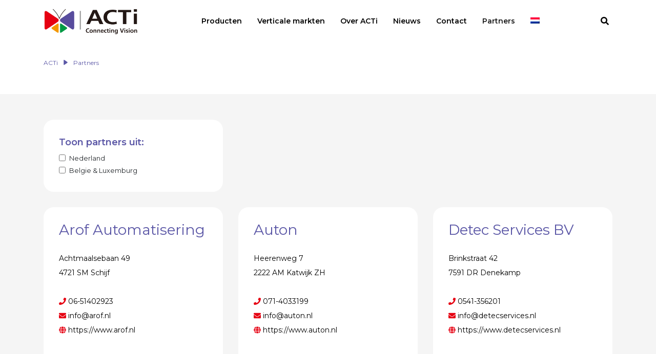

--- FILE ---
content_type: text/html; charset=UTF-8
request_url: https://actibenelux.nl/partners/
body_size: 11799
content:

<!DOCTYPE html>
<html lang="nl-NL">
	<head>
		<meta http-equiv="content-type" content="text/html; charset=UTF-8">
		<meta charset="UTF-8">
		<meta name="viewport" content="width=device-width, initial-scale=1, shrink-to-fit=no">
		<title>Partners | ACTi</title>
		<link rel="preconnect" href="https://fonts.gstatic.com">
		<link href="https://fonts.googleapis.com/css2?family=Montserrat:wght@400;600;700;800&display=swap" rel="stylesheet">
		<link rel="apple-touch-icon" sizes="180x180" href="/apple-touch-icon.png">
		<link rel="icon" type="image/png" sizes="32x32" href="/favicon-32x32.png">
		<link rel="icon" type="image/png" sizes="16x16" href="/favicon-16x16.png">
		<link rel="manifest" href="/site.webmanifest">
		<link rel="mask-icon" href="/safari-pinned-tab.svg" color="#584c9d">
		<meta name="msapplication-TileColor" content="#584c9d">
		<meta name="theme-color" content="#ffffff">
		<!-- Global site tag (gtag.js) - Google Analytics -->
		<script type="text/plain" data-service="google-analytics" data-category="statistics" async data-cmplz-src="https://www.googletagmanager.com/gtag/js?id=G-3FSLPN93SJ"></script>
		<script>
		  window.dataLayer = window.dataLayer || [];
		  function gtag(){dataLayer.push(arguments);}
	
		  gtag('js', new Date());
		  gtag('config', 'G-3FSLPN93SJ');
		</script>
		<meta name='robots' content='index, follow, max-image-preview:large, max-snippet:-1, max-video-preview:-1' />
	<style>img:is([sizes="auto" i], [sizes^="auto," i]) { contain-intrinsic-size: 3000px 1500px }</style>
	<link rel="alternate" hreflang="nl" href="https://actibenelux.nl/partners/" />
<link rel="alternate" hreflang="x-default" href="https://actibenelux.nl/partners/" />

	<!-- This site is optimized with the Yoast SEO plugin v26.0 - https://yoast.com/wordpress/plugins/seo/ -->
	<meta name="description" content="Ontdek onze gewaardeerde partnerschappen: Samenwerken voor succes. U vind al onze partners op deze pagina." />
	<link rel="canonical" href="https://www.actishop.be/partners/" />
	<meta property="og:locale" content="nl_NL" />
	<meta property="og:type" content="article" />
	<meta property="og:title" content="Partners | ACTi" />
	<meta property="og:description" content="Ontdek onze gewaardeerde partnerschappen: Samenwerken voor succes. U vind al onze partners op deze pagina." />
	<meta property="og:url" content="https://www.actishop.be/partners/" />
	<meta property="og:site_name" content="ACTi" />
	<meta property="article:modified_time" content="2023-08-17T12:38:42+00:00" />
	<meta name="twitter:card" content="summary_large_image" />
	<script type="application/ld+json" class="yoast-schema-graph">{"@context":"https://schema.org","@graph":[{"@type":"WebPage","@id":"https://www.actishop.be/partners/","url":"https://www.actishop.be/partners/","name":"Partners | ACTi","isPartOf":{"@id":"https://actibenelux.be/#website"},"datePublished":"2021-01-21T10:02:20+00:00","dateModified":"2023-08-17T12:38:42+00:00","description":"Ontdek onze gewaardeerde partnerschappen: Samenwerken voor succes. U vind al onze partners op deze pagina.","breadcrumb":{"@id":"https://www.actishop.be/partners/#breadcrumb"},"inLanguage":"nl-NL","potentialAction":[{"@type":"ReadAction","target":["https://www.actishop.be/partners/"]}]},{"@type":"BreadcrumbList","@id":"https://www.actishop.be/partners/#breadcrumb","itemListElement":[{"@type":"ListItem","position":1,"name":"Home","item":"https://actibenelux.be/"},{"@type":"ListItem","position":2,"name":"Partners"}]},{"@type":"WebSite","@id":"https://actibenelux.be/#website","url":"https://actibenelux.be/","name":"ACTi","description":"Connecting Vision","publisher":{"@id":"https://actibenelux.be/#organization"},"potentialAction":[{"@type":"SearchAction","target":{"@type":"EntryPoint","urlTemplate":"https://actibenelux.be/?s={search_term_string}"},"query-input":{"@type":"PropertyValueSpecification","valueRequired":true,"valueName":"search_term_string"}}],"inLanguage":"nl-NL"},{"@type":"Organization","@id":"https://actibenelux.be/#organization","name":"ACTi","url":"https://actibenelux.be/","logo":{"@type":"ImageObject","inLanguage":"nl-NL","@id":"https://actibenelux.be/#/schema/logo/image/","url":"https://acti.nl/wp-content/uploads/2021/04/logo.png","contentUrl":"https://acti.nl/wp-content/uploads/2021/04/logo.png","width":5000,"height":1546,"caption":"ACTi"},"image":{"@id":"https://actibenelux.be/#/schema/logo/image/"}}]}</script>
	<!-- / Yoast SEO plugin. -->


<link rel='dns-prefetch' href='//challenges.cloudflare.com' />
<link rel='dns-prefetch' href='//www.acti.nl' />
<link rel='stylesheet' id='wp-block-library-css' href='https://actibenelux.nl/wp-includes/css/dist/block-library/style.min.css?ver=6.8.2' type='text/css' media='all' />
<style id='classic-theme-styles-inline-css' type='text/css'>
/*! This file is auto-generated */
.wp-block-button__link{color:#fff;background-color:#32373c;border-radius:9999px;box-shadow:none;text-decoration:none;padding:calc(.667em + 2px) calc(1.333em + 2px);font-size:1.125em}.wp-block-file__button{background:#32373c;color:#fff;text-decoration:none}
</style>
<style id='global-styles-inline-css' type='text/css'>
:root{--wp--preset--aspect-ratio--square: 1;--wp--preset--aspect-ratio--4-3: 4/3;--wp--preset--aspect-ratio--3-4: 3/4;--wp--preset--aspect-ratio--3-2: 3/2;--wp--preset--aspect-ratio--2-3: 2/3;--wp--preset--aspect-ratio--16-9: 16/9;--wp--preset--aspect-ratio--9-16: 9/16;--wp--preset--color--black: #000000;--wp--preset--color--cyan-bluish-gray: #abb8c3;--wp--preset--color--white: #ffffff;--wp--preset--color--pale-pink: #f78da7;--wp--preset--color--vivid-red: #cf2e2e;--wp--preset--color--luminous-vivid-orange: #ff6900;--wp--preset--color--luminous-vivid-amber: #fcb900;--wp--preset--color--light-green-cyan: #7bdcb5;--wp--preset--color--vivid-green-cyan: #00d084;--wp--preset--color--pale-cyan-blue: #8ed1fc;--wp--preset--color--vivid-cyan-blue: #0693e3;--wp--preset--color--vivid-purple: #9b51e0;--wp--preset--gradient--vivid-cyan-blue-to-vivid-purple: linear-gradient(135deg,rgba(6,147,227,1) 0%,rgb(155,81,224) 100%);--wp--preset--gradient--light-green-cyan-to-vivid-green-cyan: linear-gradient(135deg,rgb(122,220,180) 0%,rgb(0,208,130) 100%);--wp--preset--gradient--luminous-vivid-amber-to-luminous-vivid-orange: linear-gradient(135deg,rgba(252,185,0,1) 0%,rgba(255,105,0,1) 100%);--wp--preset--gradient--luminous-vivid-orange-to-vivid-red: linear-gradient(135deg,rgba(255,105,0,1) 0%,rgb(207,46,46) 100%);--wp--preset--gradient--very-light-gray-to-cyan-bluish-gray: linear-gradient(135deg,rgb(238,238,238) 0%,rgb(169,184,195) 100%);--wp--preset--gradient--cool-to-warm-spectrum: linear-gradient(135deg,rgb(74,234,220) 0%,rgb(151,120,209) 20%,rgb(207,42,186) 40%,rgb(238,44,130) 60%,rgb(251,105,98) 80%,rgb(254,248,76) 100%);--wp--preset--gradient--blush-light-purple: linear-gradient(135deg,rgb(255,206,236) 0%,rgb(152,150,240) 100%);--wp--preset--gradient--blush-bordeaux: linear-gradient(135deg,rgb(254,205,165) 0%,rgb(254,45,45) 50%,rgb(107,0,62) 100%);--wp--preset--gradient--luminous-dusk: linear-gradient(135deg,rgb(255,203,112) 0%,rgb(199,81,192) 50%,rgb(65,88,208) 100%);--wp--preset--gradient--pale-ocean: linear-gradient(135deg,rgb(255,245,203) 0%,rgb(182,227,212) 50%,rgb(51,167,181) 100%);--wp--preset--gradient--electric-grass: linear-gradient(135deg,rgb(202,248,128) 0%,rgb(113,206,126) 100%);--wp--preset--gradient--midnight: linear-gradient(135deg,rgb(2,3,129) 0%,rgb(40,116,252) 100%);--wp--preset--font-size--small: 13px;--wp--preset--font-size--medium: 20px;--wp--preset--font-size--large: 36px;--wp--preset--font-size--x-large: 42px;--wp--preset--spacing--20: 0.44rem;--wp--preset--spacing--30: 0.67rem;--wp--preset--spacing--40: 1rem;--wp--preset--spacing--50: 1.5rem;--wp--preset--spacing--60: 2.25rem;--wp--preset--spacing--70: 3.38rem;--wp--preset--spacing--80: 5.06rem;--wp--preset--shadow--natural: 6px 6px 9px rgba(0, 0, 0, 0.2);--wp--preset--shadow--deep: 12px 12px 50px rgba(0, 0, 0, 0.4);--wp--preset--shadow--sharp: 6px 6px 0px rgba(0, 0, 0, 0.2);--wp--preset--shadow--outlined: 6px 6px 0px -3px rgba(255, 255, 255, 1), 6px 6px rgba(0, 0, 0, 1);--wp--preset--shadow--crisp: 6px 6px 0px rgba(0, 0, 0, 1);}:where(.is-layout-flex){gap: 0.5em;}:where(.is-layout-grid){gap: 0.5em;}body .is-layout-flex{display: flex;}.is-layout-flex{flex-wrap: wrap;align-items: center;}.is-layout-flex > :is(*, div){margin: 0;}body .is-layout-grid{display: grid;}.is-layout-grid > :is(*, div){margin: 0;}:where(.wp-block-columns.is-layout-flex){gap: 2em;}:where(.wp-block-columns.is-layout-grid){gap: 2em;}:where(.wp-block-post-template.is-layout-flex){gap: 1.25em;}:where(.wp-block-post-template.is-layout-grid){gap: 1.25em;}.has-black-color{color: var(--wp--preset--color--black) !important;}.has-cyan-bluish-gray-color{color: var(--wp--preset--color--cyan-bluish-gray) !important;}.has-white-color{color: var(--wp--preset--color--white) !important;}.has-pale-pink-color{color: var(--wp--preset--color--pale-pink) !important;}.has-vivid-red-color{color: var(--wp--preset--color--vivid-red) !important;}.has-luminous-vivid-orange-color{color: var(--wp--preset--color--luminous-vivid-orange) !important;}.has-luminous-vivid-amber-color{color: var(--wp--preset--color--luminous-vivid-amber) !important;}.has-light-green-cyan-color{color: var(--wp--preset--color--light-green-cyan) !important;}.has-vivid-green-cyan-color{color: var(--wp--preset--color--vivid-green-cyan) !important;}.has-pale-cyan-blue-color{color: var(--wp--preset--color--pale-cyan-blue) !important;}.has-vivid-cyan-blue-color{color: var(--wp--preset--color--vivid-cyan-blue) !important;}.has-vivid-purple-color{color: var(--wp--preset--color--vivid-purple) !important;}.has-black-background-color{background-color: var(--wp--preset--color--black) !important;}.has-cyan-bluish-gray-background-color{background-color: var(--wp--preset--color--cyan-bluish-gray) !important;}.has-white-background-color{background-color: var(--wp--preset--color--white) !important;}.has-pale-pink-background-color{background-color: var(--wp--preset--color--pale-pink) !important;}.has-vivid-red-background-color{background-color: var(--wp--preset--color--vivid-red) !important;}.has-luminous-vivid-orange-background-color{background-color: var(--wp--preset--color--luminous-vivid-orange) !important;}.has-luminous-vivid-amber-background-color{background-color: var(--wp--preset--color--luminous-vivid-amber) !important;}.has-light-green-cyan-background-color{background-color: var(--wp--preset--color--light-green-cyan) !important;}.has-vivid-green-cyan-background-color{background-color: var(--wp--preset--color--vivid-green-cyan) !important;}.has-pale-cyan-blue-background-color{background-color: var(--wp--preset--color--pale-cyan-blue) !important;}.has-vivid-cyan-blue-background-color{background-color: var(--wp--preset--color--vivid-cyan-blue) !important;}.has-vivid-purple-background-color{background-color: var(--wp--preset--color--vivid-purple) !important;}.has-black-border-color{border-color: var(--wp--preset--color--black) !important;}.has-cyan-bluish-gray-border-color{border-color: var(--wp--preset--color--cyan-bluish-gray) !important;}.has-white-border-color{border-color: var(--wp--preset--color--white) !important;}.has-pale-pink-border-color{border-color: var(--wp--preset--color--pale-pink) !important;}.has-vivid-red-border-color{border-color: var(--wp--preset--color--vivid-red) !important;}.has-luminous-vivid-orange-border-color{border-color: var(--wp--preset--color--luminous-vivid-orange) !important;}.has-luminous-vivid-amber-border-color{border-color: var(--wp--preset--color--luminous-vivid-amber) !important;}.has-light-green-cyan-border-color{border-color: var(--wp--preset--color--light-green-cyan) !important;}.has-vivid-green-cyan-border-color{border-color: var(--wp--preset--color--vivid-green-cyan) !important;}.has-pale-cyan-blue-border-color{border-color: var(--wp--preset--color--pale-cyan-blue) !important;}.has-vivid-cyan-blue-border-color{border-color: var(--wp--preset--color--vivid-cyan-blue) !important;}.has-vivid-purple-border-color{border-color: var(--wp--preset--color--vivid-purple) !important;}.has-vivid-cyan-blue-to-vivid-purple-gradient-background{background: var(--wp--preset--gradient--vivid-cyan-blue-to-vivid-purple) !important;}.has-light-green-cyan-to-vivid-green-cyan-gradient-background{background: var(--wp--preset--gradient--light-green-cyan-to-vivid-green-cyan) !important;}.has-luminous-vivid-amber-to-luminous-vivid-orange-gradient-background{background: var(--wp--preset--gradient--luminous-vivid-amber-to-luminous-vivid-orange) !important;}.has-luminous-vivid-orange-to-vivid-red-gradient-background{background: var(--wp--preset--gradient--luminous-vivid-orange-to-vivid-red) !important;}.has-very-light-gray-to-cyan-bluish-gray-gradient-background{background: var(--wp--preset--gradient--very-light-gray-to-cyan-bluish-gray) !important;}.has-cool-to-warm-spectrum-gradient-background{background: var(--wp--preset--gradient--cool-to-warm-spectrum) !important;}.has-blush-light-purple-gradient-background{background: var(--wp--preset--gradient--blush-light-purple) !important;}.has-blush-bordeaux-gradient-background{background: var(--wp--preset--gradient--blush-bordeaux) !important;}.has-luminous-dusk-gradient-background{background: var(--wp--preset--gradient--luminous-dusk) !important;}.has-pale-ocean-gradient-background{background: var(--wp--preset--gradient--pale-ocean) !important;}.has-electric-grass-gradient-background{background: var(--wp--preset--gradient--electric-grass) !important;}.has-midnight-gradient-background{background: var(--wp--preset--gradient--midnight) !important;}.has-small-font-size{font-size: var(--wp--preset--font-size--small) !important;}.has-medium-font-size{font-size: var(--wp--preset--font-size--medium) !important;}.has-large-font-size{font-size: var(--wp--preset--font-size--large) !important;}.has-x-large-font-size{font-size: var(--wp--preset--font-size--x-large) !important;}
:where(.wp-block-post-template.is-layout-flex){gap: 1.25em;}:where(.wp-block-post-template.is-layout-grid){gap: 1.25em;}
:where(.wp-block-columns.is-layout-flex){gap: 2em;}:where(.wp-block-columns.is-layout-grid){gap: 2em;}
:root :where(.wp-block-pullquote){font-size: 1.5em;line-height: 1.6;}
</style>
<link rel='stylesheet' id='contact-form-7-css' href='https://actibenelux.nl/wp-content/plugins/contact-form-7/includes/css/styles.css?ver=6.1.1' type='text/css' media='all' />
<link rel='stylesheet' id='wpml-menu-item-0-css' href='https://www.acti.nl/wp-content/plugins/sitepress-multilingual-cms/templates/language-switchers/menu-item/style.min.css?ver=1' type='text/css' media='all' />
<link rel='stylesheet' id='cmplz-general-css' href='https://actibenelux.nl/wp-content/plugins/complianz-gdpr-premium/assets/css/cookieblocker.min.css?ver=1755525462' type='text/css' media='all' />
<link rel='stylesheet' id='frontend.css-css' href='https://actibenelux.nl/wp-content/themes/acti/public/frontend.css?ver=6.8.2' type='text/css' media='all' />
<link rel='stylesheet' id='style-css' href='https://actibenelux.nl/wp-content/themes/acti/style.css?ver=6.8.2' type='text/css' media='all' />
<script type="text/javascript" id="wpml-cookie-js-extra">
/* <![CDATA[ */
var wpml_cookies = {"wp-wpml_current_language":{"value":"nl","expires":1,"path":"\/"}};
var wpml_cookies = {"wp-wpml_current_language":{"value":"nl","expires":1,"path":"\/"}};
/* ]]> */
</script>
<script type="text/javascript" src="https://actibenelux.nl/wp-content/plugins/sitepress-multilingual-cms/res/js/cookies/language-cookie.js?ver=476000" id="wpml-cookie-js" defer="defer" data-wp-strategy="defer"></script>
<script type="text/javascript" id="jquery-core-js-extra">
/* <![CDATA[ */
var jquery = {"ajax":"https:\/\/actibenelux.nl\/wp-admin\/admin-ajax.php","nonce":"d7d60ac670"};
/* ]]> */
</script>
<script type="text/javascript" src="https://actibenelux.nl/wp-includes/js/jquery/jquery.min.js?ver=3.7.1" id="jquery-core-js"></script>
<script type="text/javascript" src="https://actibenelux.nl/wp-includes/js/jquery/jquery-migrate.min.js?ver=3.4.1" id="jquery-migrate-js"></script>
<link rel="https://api.w.org/" href="https://actibenelux.nl/wp-json/" /><link rel="alternate" title="JSON" type="application/json" href="https://actibenelux.nl/wp-json/wp/v2/pages/30" /><link rel="EditURI" type="application/rsd+xml" title="RSD" href="https://actibenelux.nl/xmlrpc.php?rsd" />
<meta name="generator" content="WordPress 6.8.2" />
<link rel='shortlink' href='https://actibenelux.nl/?p=30' />
<link rel="alternate" title="oEmbed (JSON)" type="application/json+oembed" href="https://actibenelux.nl/wp-json/oembed/1.0/embed?url=https%3A%2F%2Factibenelux.nl%2Fpartners%2F" />
<link rel="alternate" title="oEmbed (XML)" type="text/xml+oembed" href="https://actibenelux.nl/wp-json/oembed/1.0/embed?url=https%3A%2F%2Factibenelux.nl%2Fpartners%2F&#038;format=xml" />
<meta name="generator" content="WPML ver:4.7.6 stt:37,1;" />
<!-- Google Tag Manager -->
<script>(function(w,d,s,l,i){w[l]=w[l]||[];w[l].push({'gtm.start':
new Date().getTime(),event:'gtm.js'});var f=d.getElementsByTagName(s)[0],
j=d.createElement(s),dl=l!='dataLayer'?'&l='+l:'';j.async=true;j.src=
'https://www.googletagmanager.com/gtm.js?id='+i+dl;f.parentNode.insertBefore(j,f);
})(window,document,'script','dataLayer','GTM-W43JGC8Z');</script>
<!-- End Google Tag Manager -->
			<style>.cmplz-hidden {
					display: none !important;
				}</style>	</head>

	<body data-cmplz=1 class="wp-singular page-template-default page page-id-30 wp-theme-acti">

		<header class="menu-holder">

			<!-- Navigation -->

			<nav class="navbar navbar-expand-md navbar-light bg-light" role="navigation">
			  <div class="container">

					<!-- Toggler -->

					<button class="navbar-toggler" type="button" data-toggle="collapse" data-target="#menu-container" aria-controls="menu-container" aria-expanded="false" aria-label="Toggle navigation">
						<span class="navbar-toggler-icon icon-open"><i class="fas fa-bars"></i></span>
						<span class="navbar-toggler-icon icon-close"><i class="fas fa-times"></i></span>
					</button>

					<!-- Logo -->

					<div class="logo-holder">
						<a class="navbar-brand" href="https://actibenelux.nl/">
							<img src="https://actibenelux.nl/wp-content/themes/acti/images/logo.png" alt="Logo" />
						</a>
					</div>

					<!-- Hoofdmenu -->

					<div id="menu-container" class="collapse navbar-collapse"><ul id="menu-hoofdmenu" class="nav navbar-nav" itemscope itemtype="http://www.schema.org/SiteNavigationElement"><li  id="menu-item-39" class="menu-item menu-item-type-post_type menu-item-object-page menu-item-39 nav-item"><a itemprop="url" href="https://actibenelux.nl/producten/" class="nav-link"><span itemprop="name">Producten</span></a></li>
<li  id="menu-item-40" class="menu-item menu-item-type-post_type menu-item-object-page menu-item-40 nav-item"><a itemprop="url" href="https://actibenelux.nl/verticale-markten/" class="nav-link"><span itemprop="name">Verticale markten</span></a></li>
<li  id="menu-item-37" class="menu-item menu-item-type-post_type menu-item-object-page menu-item-37 nav-item"><a itemprop="url" href="https://actibenelux.nl/over-acti/" class="nav-link"><span itemprop="name">Over ACTi</span></a></li>
<li  id="menu-item-36" class="menu-item menu-item-type-post_type menu-item-object-page menu-item-36 nav-item"><a itemprop="url" href="https://actibenelux.nl/nieuws/" class="nav-link"><span itemprop="name">Nieuws</span></a></li>
<li  id="menu-item-33" class="menu-item menu-item-type-post_type menu-item-object-page menu-item-33 nav-item"><a itemprop="url" href="https://actibenelux.nl/contact/" class="nav-link"><span itemprop="name">Contact</span></a></li>
<li  id="menu-item-38" class="menu-item menu-item-type-post_type menu-item-object-page current-menu-item page_item page-item-30 current_page_item active menu-item-38 nav-item"><a itemprop="url" href="https://actibenelux.nl/partners/" class="nav-link" aria-current="page"><span itemprop="name">Partners</span></a></li>
<li  id="menu-item-wpml-ls-2-nl" class="menu-item wpml-ls-slot-2 wpml-ls-item wpml-ls-item-nl wpml-ls-current-language wpml-ls-menu-item wpml-ls-first-item wpml-ls-last-item menu-item-type-wpml_ls_menu_item menu-item-object-wpml_ls_menu_item menu-item-wpml-ls-2-nl nav-item"><a title="Schakel over naar " itemprop="url" href="https://actibenelux.nl/partners/" class="nav-link"><span itemprop="name"><img
            class="wpml-ls-flag"
            src="https://actibenelux.nl/wp-content/plugins/sitepress-multilingual-cms/res/flags/nl.png"
            alt="Nederlands"
            
            
    /></span></a></li>
</ul></div>
					<!-- Search bar -->

					<div class="search-bar">
						<form role="search" method="get" class="search-form" action="https://actibenelux.nl">
    <label>
        <div class="toggle-search"><i class="fas fa-search"></i></div>
        <input class="search-field" placeholder="Search" value="" name="s" type="search">
    </label>
    <input class="search-submit" value="Search" type="submit">
<input type='hidden' name='lang' value='nl' /></form>
			    </div>
				</nav>
			</header>



    <div class="container">
        <div class="breadcrumbs" typeof="BreadcrumbList" vocab="https://schema.org/">
            <!-- Breadcrumb NavXT 7.4.1 -->
<span property="itemListElement" typeof="ListItem"><a property="item" typeof="WebPage" title="Go to ACTi." href="https://actibenelux.nl" class="home" ><span property="name">ACTi</span></a><meta property="position" content="1"></span><span class="delimeter"></span><span property="itemListElement" typeof="ListItem"><a property="item" typeof="WebPage" title="Go to Partners." href="https://actibenelux.nl/partners/" class="post post-page current-item" aria-current="page"><span property="name">Partners</span></a><meta property="position" content="2"></span>        </div>
    </div>


<div class="content">

					
			
    
    
    <div class="section grey">

        <div class="graph">
                    </div>

        <div class="container">

            
            <div class="row">
                <div class="col-md-4">
                    <div class="filter">
                        <form id="partner-filter" method="post" action="https://actibenelux.nl/partners/">
                            <h4>Toon partners uit:</h4>
                                                        <div class="form-check">
							<input class="form-check-input" type="checkbox" name="nederland" value="nl" >
							<label class="form-check-label">Nederland</label>
							</div>

                            <div class="form-check">
							<input class="form-check-input" type="checkbox" name="belgie" value="be" >
							<label class="form-check-label">Belgie & Luxemburg</label>
							</div>

                        </form>
                    </div>
                </div>
            </div>

            
                                        <div class="row">
                    
                        
                        <div class="col-md-6 col-lg-4">
                            <a href="https://actibenelux.nl/partner/arof/" class="partner-item">

                                <div class="graph2">
                                                                    </div>

                                <h3>Arof Automatisering</h3>
                                <p>
                                Achtmaalsebaan 49<br />
                                4721 SM Schijf<br />
                                </p>
                                <p class="outlined">
                                <i class="fas fa-phone"></i> 06-51402923<br />                                <i class="fas fa-envelope"></i> info@arof.nl<br />                                <i class="fas fa-globe"></i> https://www.arof.nl                                </p>
                            </a>
                        </div>
                    
                        
                        <div class="col-md-6 col-lg-4">
                            <a href="https://actibenelux.nl/partner/auton/" class="partner-item">

                                <div class="graph2">
                                                                    </div>

                                <h3>Auton</h3>
                                <p>
                                Heerenweg 7<br />
                                2222 AM Katwijk ZH<br />
                                </p>
                                <p class="outlined">
                                <i class="fas fa-phone"></i> 071-4033199<br />                                <i class="fas fa-envelope"></i> info@auton.nl<br />                                <i class="fas fa-globe"></i> https://www.auton.nl                                </p>
                            </a>
                        </div>
                    
                        
                        <div class="col-md-6 col-lg-4">
                            <a href="https://actibenelux.nl/partner/detec-services-bv/" class="partner-item">

                                <div class="graph2">
                                                                    </div>

                                <h3>Detec Services BV</h3>
                                <p>
                                Brinkstraat 42<br />
                                7591 DR Denekamp<br />
                                </p>
                                <p class="outlined">
                                <i class="fas fa-phone"></i> 0541-356201<br />                                <i class="fas fa-envelope"></i> info@detecservices.nl<br />                                <i class="fas fa-globe"></i> https://www.detecservices.nl                                </p>
                            </a>
                        </div>
                    
                        
                        <div class="col-md-6 col-lg-4">
                            <a href="https://actibenelux.nl/partner/eg-computer-specialisten/" class="partner-item">

                                <div class="graph2">
                                                                    </div>

                                <h3>EG Computer Specialisten</h3>
                                <p>
                                Markt 3b<br />
                                7442 EC Nijverdal<br />
                                </p>
                                <p class="outlined">
                                <i class="fas fa-phone"></i> 0548-712016<br />                                <i class="fas fa-envelope"></i> info@egcs.nl<br />                                <i class="fas fa-globe"></i> https://www.egcomputerspecialisten.nl                                </p>
                            </a>
                        </div>
                    
                        
                        <div class="col-md-6 col-lg-4">
                            <a href="https://actibenelux.nl/partner/jellema-automatiseringsservice/" class="partner-item">

                                <div class="graph2">
                                                                    </div>

                                <h3>Jellema Automatisering</h3>
                                <p>
                                Wieken 12<br />
                                7711 XC Nieuwleusen<br />
                                </p>
                                <p class="outlined">
                                <i class="fas fa-phone"></i> 0529-484596<br />                                <i class="fas fa-envelope"></i> info@jellema.it<br />                                <i class="fas fa-globe"></i> https://www.jellema.it                                </p>
                            </a>
                        </div>
                    
                        
                        <div class="col-md-6 col-lg-4">
                            <a href="https://actibenelux.nl/partner/mbd-automatisering/" class="partner-item">

                                <div class="graph2">
                                                                    </div>

                                <h3>MBD Automatisering</h3>
                                <p>
                                Industrieweg 18<br />
                                2995 BE Heerjansdam<br />
                                </p>
                                <p class="outlined">
                                <i class="fas fa-phone"></i> 078-6774444<br />                                <i class="fas fa-envelope"></i> info@mbda.nl<br />                                <i class="fas fa-globe"></i> https://mbda.nl                                </p>
                            </a>
                        </div>
                    
                        
                        <div class="col-md-6 col-lg-4">
                            <a href="https://actibenelux.nl/partner/ppa-computers/" class="partner-item">

                                <div class="graph2">
                                                                    </div>

                                <h3>PPA Computers</h3>
                                <p>
                                Huserstraat 13<br />
                                3861 CJ Nijkerk<br />
                                </p>
                                <p class="outlined">
                                <i class="fas fa-phone"></i> 033-2454848<br />                                <i class="fas fa-envelope"></i> info@ppacomputers.nl<br />                                <i class="fas fa-globe"></i> http://www.ppacomputers.nl                                </p>
                            </a>
                        </div>
                    
                        
                        <div class="col-md-6 col-lg-4">
                            <a href="https://actibenelux.nl/partner/pro-active-ict/" class="partner-item">

                                <div class="graph2">
                                                                    </div>

                                <h3>Pro-Active ICT</h3>
                                <p>
                                Processorstraat 6<br />
                                1033 NZ Amsterdam<br />
                                </p>
                                <p class="outlined">
                                <i class="fas fa-phone"></i> 020-6370371<br />                                <i class="fas fa-envelope"></i> info@pro-active-ict.nl<br />                                <i class="fas fa-globe"></i> https://www.pro-active-ict.nl                                </p>
                            </a>
                        </div>
                    
                        
                        <div class="col-md-6 col-lg-4">
                            <a href="https://actibenelux.nl/partner/sb-roosendaal/" class="partner-item">

                                <div class="graph2">
                                                                    </div>

                                <h3>SB Roosendaal</h3>
                                <p>
                                Vroenhoutseweg 17<br />
                                4703 SG Roosendaal<br />
                                </p>
                                <p class="outlined">
                                <i class="fas fa-phone"></i> 06-41961772<br />                                <i class="fas fa-envelope"></i> service@sbroosendaal.nl<br />                                <i class="fas fa-globe"></i> https://sbroosendaal.nl/                                </p>
                            </a>
                        </div>
                    
                        
                        <div class="col-md-6 col-lg-4">
                            <a href="https://actibenelux.nl/partner/thijsoft-ict/" class="partner-item">

                                <div class="graph2">
                                                                    </div>

                                <h3>Thijsoft ICT</h3>
                                <p>
                                Hengelosestraat 102<br />
                                7572 BS  Oldenzaal<br />
                                </p>
                                <p class="outlined">
                                <i class="fas fa-phone"></i> 0541-572090 <br />                                <i class="fas fa-envelope"></i> info@thijsoft.nl<br />                                <i class="fas fa-globe"></i> https://www.thijsoft.nl                                </p>
                            </a>
                        </div>
                    
                        
                        <div class="col-md-6 col-lg-4">
                            <a href="https://actibenelux.nl/partner/westerman-automatisering/" class="partner-item">

                                <div class="graph2">
                                                                    </div>

                                <h3>Westerman Automatisering</h3>
                                <p>
                                Bredeweg 30<br />
                                2752 AA Moerkapelle<br />
                                </p>
                                <p class="outlined">
                                <i class="fas fa-phone"></i> 06-18042448<br />                                <i class="fas fa-envelope"></i> info@westermanautomatisering.nl<br />                                <i class="fas fa-globe"></i> https://www.westermanautomatisering.nl                                </p>
                            </a>
                        </div>
                    
                        
                        <div class="col-md-6 col-lg-4">
                            <a href="https://actibenelux.nl/partner/axnet/" class="partner-item">

                                <div class="graph2">
                                                                    </div>

                                <h3>Axnet</h3>
                                <p>
                                Kartuizerstraat 51F<br />
                                3052 Blanden<br />
                                </p>
                                <p class="outlined">
                                <i class="fas fa-phone"></i> 0166-79143<br />                                <i class="fas fa-envelope"></i> info@axnet.be<br />                                <i class="fas fa-globe"></i> http://www.axnet.be                                </p>
                            </a>
                        </div>
                    
                        
                        <div class="col-md-6 col-lg-4">
                            <a href="https://actibenelux.nl/partner/ddc-computers/" class="partner-item">

                                <div class="graph2">
                                                                    </div>

                                <h3>DDC Computers</h3>
                                <p>
                                De Nayerstraat 6A B 03<br />
                                9470 Denderleeuw<br />
                                </p>
                                <p class="outlined">
                                <i class="fas fa-phone"></i> 053-220000 &amp;  02-4545653<br />                                <i class="fas fa-envelope"></i> info@ddccomputers.be<br />                                <i class="fas fa-globe"></i> http://www.ddccomputers.be                                </p>
                            </a>
                        </div>
                    
                        
                        <div class="col-md-6 col-lg-4">
                            <a href="https://actibenelux.nl/partner/optivoks/" class="partner-item">

                                <div class="graph2">
                                                                    </div>

                                <h3>Optivoks</h3>
                                <p>
                                J. Roelantsstraat 20<br />
                                1830 Machelen<br />
                                </p>
                                <p class="outlined">
                                <i class="fas fa-phone"></i> 02-2521353<br />                                <i class="fas fa-envelope"></i> info@optivoks.com<br />                                <i class="fas fa-globe"></i> http://www.optivoks.com                                </p>
                            </a>
                        </div>
                    
                        
                        <div class="col-md-6 col-lg-4">
                            <a href="https://actibenelux.nl/partner/regulux/" class="partner-item">

                                <div class="graph2">
                                                                    </div>

                                <h3>Regulux</h3>
                                <p>
                                58, rue Pierre Krier<br />
                                L-3504  Dudelange<br />
                                </p>
                                <p class="outlined">
                                <i class="fas fa-phone"></i> 00352-523562<br />                                <i class="fas fa-envelope"></i> info@regulux.lu<br />                                <i class="fas fa-globe"></i> https://www.regulux.lu                                </p>
                            </a>
                        </div>
                                    </div>
                <div class="pagination-holder">
                                    </div>
            
        </div>

    </div>

			
				
	</div>


	
	<footer class="footer">

		<div class="graph">
					</div>

		<div class="footer-top">
	  		<div class="container">
				<div class="row">
					<div class="col-md-6 col-lg-3 footer-section-1">
						<div class="footer-section"><div class="textwidget"><p><img src="/wp-content/uploads/2021/01/logo_wit.png" alt="Logo wit" /></p>
</div></div>					</div>
					<div class="col-md-6 col-lg-3 footer-section-2">
						<div class="footer-section"><h2 class="widgettitle">Producten</h2>
<div class="menu-producten-container"><ul id="menu-producten" class="menu" itemscope itemtype="http://www.schema.org/SiteNavigationElement"><li id="menu-item-146" class="menu-item menu-item-type-taxonomy menu-item-object-product_cat menu-item-146"><a href="https://actibenelux.nl/producten/cameras/">Camera&#8217;s</a></li>
<li id="menu-item-147" class="menu-item menu-item-type-taxonomy menu-item-object-product_cat menu-item-147"><a href="https://actibenelux.nl/producten/network-video-recorders/">Network video recorders</a></li>
<li id="menu-item-145" class="menu-item menu-item-type-taxonomy menu-item-object-product_cat menu-item-145"><a href="https://actibenelux.nl/producten/bevestigingsmaterialen/">Bevestigingsmaterialen</a></li>
</ul></div></div>					</div>
					<div class="col-md-6 col-lg-3 footer-section-3">
						<div class="footer-section"><h2 class="widgettitle">Overig</h2>
<div class="menu-overig-container"><ul id="menu-overig" class="menu" itemscope itemtype="http://www.schema.org/SiteNavigationElement"><li id="menu-item-152" class="menu-item menu-item-type-post_type menu-item-object-page menu-item-152"><a href="https://actibenelux.nl/verticale-markten/">Verticale markten</a></li>
<li id="menu-item-154" class="menu-item menu-item-type-post_type menu-item-object-page menu-item-154"><a href="https://actibenelux.nl/over-acti/">Over ACTi</a></li>
<li id="menu-item-918" class="menu-item menu-item-type-post_type menu-item-object-page menu-item-918"><a href="https://actibenelux.nl/nieuws/">Nieuws</a></li>
<li id="menu-item-916" class="menu-item menu-item-type-post_type menu-item-object-page current-menu-item page_item page-item-30 current_page_item menu-item-916"><a href="https://actibenelux.nl/partners/" aria-current="page">Partners</a></li>
<li id="menu-item-1075" class="menu-item menu-item-type-post_type menu-item-object-page menu-item-privacy-policy menu-item-1075"><a rel="privacy-policy" href="https://actibenelux.nl/privacyverklaring/">Privacyverklaring</a></li>
<li id="menu-item-917" class="menu-item menu-item-type-post_type menu-item-object-page menu-item-917"><a href="https://actibenelux.nl/contact/">Contact</a></li>
</ul></div></div>					</div>
					<div class="col-md-6 col-lg-3 footer-section-4">
											</div>
				</div>
			</div>
		</div>
		<div class="footer-bottom">
			<div class="container">
				<p>Copyright Xpert Data b.v. 2026 | gegevens, foto’s of specificaties kunnen afwijken, wijzigingen voorbehouden.</p>
			</div>
		</div>
	</footer>
	
	<script type="speculationrules">
{"prefetch":[{"source":"document","where":{"and":[{"href_matches":"\/*"},{"not":{"href_matches":["\/wp-*.php","\/wp-admin\/*","\/wp-content\/uploads\/*","\/wp-content\/*","\/wp-content\/plugins\/*","\/wp-content\/themes\/acti\/*","\/*\\?(.+)"]}},{"not":{"selector_matches":"a[rel~=\"nofollow\"]"}},{"not":{"selector_matches":".no-prefetch, .no-prefetch a"}}]},"eagerness":"conservative"}]}
</script>

<!-- Consent Management powered by Complianz | GDPR/CCPA Cookie Consent https://wordpress.org/plugins/complianz-gdpr -->
<div id="cmplz-cookiebanner-container"><div class="cmplz-cookiebanner cmplz-hidden banner-1 banner-a optin cmplz-bottom-right cmplz-categories-type-view-preferences" aria-modal="true" data-nosnippet="true" role="dialog" aria-live="polite" aria-labelledby="cmplz-header-1-optin" aria-describedby="cmplz-message-1-optin">
	<div class="cmplz-header">
		<div class="cmplz-logo"></div>
		<div class="cmplz-title" id="cmplz-header-1-optin">Beheer toestemming</div>
		<div class="cmplz-close" tabindex="0" role="button" aria-label="Dialog sluiten">
			<svg aria-hidden="true" focusable="false" data-prefix="fas" data-icon="times" class="svg-inline--fa fa-times fa-w-11" role="img" xmlns="http://www.w3.org/2000/svg" viewBox="0 0 352 512"><path fill="currentColor" d="M242.72 256l100.07-100.07c12.28-12.28 12.28-32.19 0-44.48l-22.24-22.24c-12.28-12.28-32.19-12.28-44.48 0L176 189.28 75.93 89.21c-12.28-12.28-32.19-12.28-44.48 0L9.21 111.45c-12.28 12.28-12.28 32.19 0 44.48L109.28 256 9.21 356.07c-12.28 12.28-12.28 32.19 0 44.48l22.24 22.24c12.28 12.28 32.2 12.28 44.48 0L176 322.72l100.07 100.07c12.28 12.28 32.2 12.28 44.48 0l22.24-22.24c12.28-12.28 12.28-32.19 0-44.48L242.72 256z"></path></svg>
		</div>
	</div>

	<div class="cmplz-divider cmplz-divider-header"></div>
	<div class="cmplz-body">
		<div class="cmplz-message" id="cmplz-message-1-optin">Om de beste ervaringen te bieden, gebruiken wij technologieën zoals cookies om informatie over je apparaat op te slaan en/of te raadplegen. Door in te stemmen met deze technologieën kunnen wij gegevens zoals surfgedrag of unieke ID's op deze site verwerken. Als je geen toestemming geeft of uw toestemming intrekt, kan dit een nadelige invloed hebben op bepaalde functies en mogelijkheden.</div>
		<!-- categories start -->
		<div class="cmplz-categories">
			<details class="cmplz-category cmplz-functional" >
				<summary>
						<span class="cmplz-category-header">
							<span class="cmplz-category-title">Functioneel</span>
							<span class='cmplz-always-active'>
								<span class="cmplz-banner-checkbox">
									<input type="checkbox"
										   id="cmplz-functional-optin"
										   data-category="cmplz_functional"
										   class="cmplz-consent-checkbox cmplz-functional"
										   size="40"
										   value="1"/>
									<label class="cmplz-label" for="cmplz-functional-optin"><span class="screen-reader-text">Functioneel</span></label>
								</span>
								Altijd actief							</span>
							<span class="cmplz-icon cmplz-open">
								<svg xmlns="http://www.w3.org/2000/svg" viewBox="0 0 448 512"  height="18" ><path d="M224 416c-8.188 0-16.38-3.125-22.62-9.375l-192-192c-12.5-12.5-12.5-32.75 0-45.25s32.75-12.5 45.25 0L224 338.8l169.4-169.4c12.5-12.5 32.75-12.5 45.25 0s12.5 32.75 0 45.25l-192 192C240.4 412.9 232.2 416 224 416z"/></svg>
							</span>
						</span>
				</summary>
				<div class="cmplz-description">
					<span class="cmplz-description-functional">De technische opslag of toegang is strikt noodzakelijk voor het legitieme doel het gebruik mogelijk te maken van een specifieke dienst waarom de abonnee of gebruiker uitdrukkelijk heeft gevraagd, of met als enig doel de uitvoering van de transmissie van een communicatie over een elektronisch communicatienetwerk.</span>
				</div>
			</details>

			<details class="cmplz-category cmplz-preferences" >
				<summary>
						<span class="cmplz-category-header">
							<span class="cmplz-category-title">Voorkeuren</span>
							<span class="cmplz-banner-checkbox">
								<input type="checkbox"
									   id="cmplz-preferences-optin"
									   data-category="cmplz_preferences"
									   class="cmplz-consent-checkbox cmplz-preferences"
									   size="40"
									   value="1"/>
								<label class="cmplz-label" for="cmplz-preferences-optin"><span class="screen-reader-text">Voorkeuren</span></label>
							</span>
							<span class="cmplz-icon cmplz-open">
								<svg xmlns="http://www.w3.org/2000/svg" viewBox="0 0 448 512"  height="18" ><path d="M224 416c-8.188 0-16.38-3.125-22.62-9.375l-192-192c-12.5-12.5-12.5-32.75 0-45.25s32.75-12.5 45.25 0L224 338.8l169.4-169.4c12.5-12.5 32.75-12.5 45.25 0s12.5 32.75 0 45.25l-192 192C240.4 412.9 232.2 416 224 416z"/></svg>
							</span>
						</span>
				</summary>
				<div class="cmplz-description">
					<span class="cmplz-description-preferences">De technische opslag of toegang is noodzakelijk voor het legitieme doel voorkeuren op te slaan die niet door de abonnee of gebruiker zijn aangevraagd.</span>
				</div>
			</details>

			<details class="cmplz-category cmplz-statistics" >
				<summary>
						<span class="cmplz-category-header">
							<span class="cmplz-category-title">Statistieken</span>
							<span class="cmplz-banner-checkbox">
								<input type="checkbox"
									   id="cmplz-statistics-optin"
									   data-category="cmplz_statistics"
									   class="cmplz-consent-checkbox cmplz-statistics"
									   size="40"
									   value="1"/>
								<label class="cmplz-label" for="cmplz-statistics-optin"><span class="screen-reader-text">Statistieken</span></label>
							</span>
							<span class="cmplz-icon cmplz-open">
								<svg xmlns="http://www.w3.org/2000/svg" viewBox="0 0 448 512"  height="18" ><path d="M224 416c-8.188 0-16.38-3.125-22.62-9.375l-192-192c-12.5-12.5-12.5-32.75 0-45.25s32.75-12.5 45.25 0L224 338.8l169.4-169.4c12.5-12.5 32.75-12.5 45.25 0s12.5 32.75 0 45.25l-192 192C240.4 412.9 232.2 416 224 416z"/></svg>
							</span>
						</span>
				</summary>
				<div class="cmplz-description">
					<span class="cmplz-description-statistics">De technische opslag of toegang die uitsluitend voor statistische doeleinden wordt gebruikt.</span>
					<span class="cmplz-description-statistics-anonymous">De technische opslag of toegang die uitsluitend wordt gebruikt voor anonieme statistische doeleinden. Zonder dagvaarding, vrijwillige naleving door uw Internet Service Provider, of aanvullende gegevens van een derde partij, kan informatie die alleen voor dit doel wordt opgeslagen of opgehaald gewoonlijk niet worden gebruikt om je te identificeren.</span>
				</div>
			</details>
			<details class="cmplz-category cmplz-marketing" >
				<summary>
						<span class="cmplz-category-header">
							<span class="cmplz-category-title">Marketing</span>
							<span class="cmplz-banner-checkbox">
								<input type="checkbox"
									   id="cmplz-marketing-optin"
									   data-category="cmplz_marketing"
									   class="cmplz-consent-checkbox cmplz-marketing"
									   size="40"
									   value="1"/>
								<label class="cmplz-label" for="cmplz-marketing-optin"><span class="screen-reader-text">Marketing</span></label>
							</span>
							<span class="cmplz-icon cmplz-open">
								<svg xmlns="http://www.w3.org/2000/svg" viewBox="0 0 448 512"  height="18" ><path d="M224 416c-8.188 0-16.38-3.125-22.62-9.375l-192-192c-12.5-12.5-12.5-32.75 0-45.25s32.75-12.5 45.25 0L224 338.8l169.4-169.4c12.5-12.5 32.75-12.5 45.25 0s12.5 32.75 0 45.25l-192 192C240.4 412.9 232.2 416 224 416z"/></svg>
							</span>
						</span>
				</summary>
				<div class="cmplz-description">
					<span class="cmplz-description-marketing">De technische opslag of toegang is nodig om gebruikersprofielen op te stellen voor het verzenden van reclame, of om de gebruiker op een site of over verschillende sites te volgen voor soortgelijke marketingdoeleinden.</span>
				</div>
			</details>
		</div><!-- categories end -->
			</div>

	<div class="cmplz-links cmplz-information">
		<a class="cmplz-link cmplz-manage-options cookie-statement" href="#" data-relative_url="#cmplz-manage-consent-container">Beheer opties</a>
		<a class="cmplz-link cmplz-manage-third-parties cookie-statement" href="#" data-relative_url="#cmplz-cookies-overview">Beheer diensten</a>
		<a class="cmplz-link cmplz-manage-vendors tcf cookie-statement" href="#" data-relative_url="#cmplz-tcf-wrapper">Beheer {vendor_count} leveranciers</a>
		<a class="cmplz-link cmplz-external cmplz-read-more-purposes tcf" target="_blank" rel="noopener noreferrer nofollow" href="https://cookiedatabase.org/tcf/purposes/">Lees meer over deze doeleinden</a>
			</div>

	<div class="cmplz-divider cmplz-footer"></div>

	<div class="cmplz-buttons">
		<button class="cmplz-btn cmplz-accept">Accepteren</button>
		<button class="cmplz-btn cmplz-deny">Weiger</button>
		<button class="cmplz-btn cmplz-view-preferences">Bekijk voorkeuren</button>
		<button class="cmplz-btn cmplz-save-preferences">Voorkeuren bewaren</button>
		<a class="cmplz-btn cmplz-manage-options tcf cookie-statement" href="#" data-relative_url="#cmplz-manage-consent-container">Bekijk voorkeuren</a>
			</div>

	<div class="cmplz-links cmplz-documents">
		<a class="cmplz-link cookie-statement" href="#" data-relative_url="">{title}</a>
		<a class="cmplz-link privacy-statement" href="#" data-relative_url="">{title}</a>
		<a class="cmplz-link impressum" href="#" data-relative_url="">{title}</a>
			</div>

</div>
</div>
					<div id="cmplz-manage-consent" data-nosnippet="true"><button class="cmplz-btn cmplz-hidden cmplz-manage-consent manage-consent-1">Beheer toestemming</button>

</div><script type="text/javascript" src="https://actibenelux.nl/wp-includes/js/dist/hooks.min.js?ver=4d63a3d491d11ffd8ac6" id="wp-hooks-js"></script>
<script type="text/javascript" src="https://actibenelux.nl/wp-includes/js/dist/i18n.min.js?ver=5e580eb46a90c2b997e6" id="wp-i18n-js"></script>
<script type="text/javascript" id="wp-i18n-js-after">
/* <![CDATA[ */
wp.i18n.setLocaleData( { 'text direction\u0004ltr': [ 'ltr' ] } );
/* ]]> */
</script>
<script type="text/javascript" src="https://actibenelux.nl/wp-content/plugins/contact-form-7/includes/swv/js/index.js?ver=6.1.1" id="swv-js"></script>
<script type="text/javascript" id="contact-form-7-js-translations">
/* <![CDATA[ */
( function( domain, translations ) {
	var localeData = translations.locale_data[ domain ] || translations.locale_data.messages;
	localeData[""].domain = domain;
	wp.i18n.setLocaleData( localeData, domain );
} )( "contact-form-7", {"translation-revision-date":"2025-08-10 14:21:22+0000","generator":"GlotPress\/4.0.1","domain":"messages","locale_data":{"messages":{"":{"domain":"messages","plural-forms":"nplurals=2; plural=n != 1;","lang":"nl"},"This contact form is placed in the wrong place.":["Dit contactformulier staat op de verkeerde plek."],"Error:":["Fout:"]}},"comment":{"reference":"includes\/js\/index.js"}} );
/* ]]> */
</script>
<script type="text/javascript" id="contact-form-7-js-before">
/* <![CDATA[ */
var wpcf7 = {
    "api": {
        "root": "https:\/\/actibenelux.nl\/wp-json\/",
        "namespace": "contact-form-7\/v1"
    }
};
/* ]]> */
</script>
<script type="text/javascript" src="https://actibenelux.nl/wp-content/plugins/contact-form-7/includes/js/index.js?ver=6.1.1" id="contact-form-7-js"></script>
<script type="text/javascript" src="https://challenges.cloudflare.com/turnstile/v0/api.js" id="cloudflare-turnstile-js" data-wp-strategy="async"></script>
<script type="text/javascript" id="cloudflare-turnstile-js-after">
/* <![CDATA[ */
document.addEventListener( 'wpcf7submit', e => turnstile.reset() );
/* ]]> */
</script>
<script type="text/javascript" src="https://actibenelux.nl/wp-content/themes/acti/public/frontend-bundle.js?ver=1.1" id="frontend-bundle.js-js"></script>
<script type="text/javascript" id="cmplz-cookiebanner-js-extra">
/* <![CDATA[ */
var complianz = {"prefix":"cmplz_","user_banner_id":"1","set_cookies":[],"block_ajax_content":"","banner_version":"15","version":"7.5.4.1","store_consent":"","do_not_track_enabled":"","consenttype":"optin","region":"eu","geoip":"1","dismiss_timeout":"","disable_cookiebanner":"","soft_cookiewall":"","dismiss_on_scroll":"","cookie_expiry":"365","url":"https:\/\/actibenelux.nl\/wp-json\/complianz\/v1\/","locale":"lang=nl&locale=nl_NL","set_cookies_on_root":"","cookie_domain":"","current_policy_id":"37","cookie_path":"\/","categories":{"statistics":"statistieken","marketing":"marketing"},"tcf_active":"","placeholdertext":"Klik om {category} cookies te accepteren en deze inhoud in te schakelen","css_file":"https:\/\/actibenelux.nl\/wp-content\/uploads\/complianz\/css\/banner-{banner_id}-{type}.css?v=15","page_links":{"eu":{"cookie-statement":{"title":"Cookiebeleid ","url":"https:\/\/actiwinkel.nl\/cookiebeleid-eu\/"},"privacy-statement":{"title":"Privacyverklaring","url":"https:\/\/actiwinkel.nl\/privacyverklaring\/"}}},"tm_categories":"","forceEnableStats":"","preview":"","clean_cookies":"","aria_label":"Klik om {category} cookies te accepteren en deze inhoud in te schakelen"};
/* ]]> */
</script>
<script defer type="text/javascript" src="https://actibenelux.nl/wp-content/plugins/complianz-gdpr-premium/cookiebanner/js/complianz.min.js?ver=1755525461" id="cmplz-cookiebanner-js"></script>
				<script async data-category="functional"
						src="https://www.googletagmanager.com/gtag/js?id=G-3FSLPN93SJ"></script><!-- Statistics script Complianz GDPR/CCPA -->
						<script 							data-category="functional">window['gtag_enable_tcf_support'] = false;
window.dataLayer = window.dataLayer || [];
function gtag(){
	dataLayer.push(arguments);
}
gtag('set', 'dYWVlZG', true);
gtag('set', 'ads_data_redaction', false);
gtag('set', 'url_passthrough', false);
gtag('consent', 'default', {
	'security_storage': "granted",
	'functionality_storage': "granted",
	'personalization_storage': "denied",
	'analytics_storage': 'denied',
	'ad_storage': "denied",
	'ad_user_data': 'denied',
	'ad_personalization': 'denied',
});

document.addEventListener("cmplz_fire_categories", function (e) {
	function gtag(){
		dataLayer.push(arguments);
	}
	var consentedCategories = e.detail.categories;
	let preferences = 'denied';
	let statistics = 'denied';
	let marketing = 'denied';

	if (cmplz_in_array( 'preferences', consentedCategories )) {
		preferences = 'granted';
	}

	if (cmplz_in_array( 'statistics', consentedCategories )) {
		statistics = 'granted';
	}

	if (cmplz_in_array( 'marketing', consentedCategories )) {
		marketing = 'granted';
	}
	gtag('consent', 'update', {
		'security_storage': "granted",
		'functionality_storage': "granted",
		'personalization_storage': preferences,
		'analytics_storage': statistics,
		'ad_storage': marketing,
		'ad_user_data': marketing,
		'ad_personalization': marketing,
	});
});

gtag('js', new Date());
gtag('config', '' );
gtag('config', 'G-3FSLPN93SJ', {
	cookie_flags:'secure;samesite=none',
	
});

document.addEventListener("cmplz_revoke", function (e) {
	gtag('consent', 'update', {
		'security_storage': "granted",
		'functionality_storage': "granted",
		'personalization_storage': "denied",
		'analytics_storage': 'denied',
		'ad_storage': "denied",
		'ad_user_data': 'denied',
		'ad_personalization': 'denied',
	});
});
</script>    <script type="text/javascript">
        jQuery(document).ready(function ($) {

            for (let i = 0; i < document.forms.length; ++i) {
                let form = document.forms[i];
				if ($(form).attr("method") != "get") { $(form).append('<input type="hidden" name="JKcTpi_j" value="rJQizdO[" />'); }
if ($(form).attr("method") != "get") { $(form).append('<input type="hidden" name="qToYASgDNZRd" value=".kU*CjE54tS" />'); }
            }

            $(document).on('submit', 'form', function () {
				if ($(this).attr("method") != "get") { $(this).append('<input type="hidden" name="JKcTpi_j" value="rJQizdO[" />'); }
if ($(this).attr("method") != "get") { $(this).append('<input type="hidden" name="qToYASgDNZRd" value=".kU*CjE54tS" />'); }
                return true;
            });

            jQuery.ajaxSetup({
                beforeSend: function (e, data) {

                    if (data.type !== 'POST') return;

                    if (typeof data.data === 'object' && data.data !== null) {
						data.data.append("JKcTpi_j", "rJQizdO[");
data.data.append("qToYASgDNZRd", ".kU*CjE54tS");
                    }
                    else {
                        data.data = data.data + '&JKcTpi_j=rJQizdO[&qToYASgDNZRd=.kU*CjE54tS';
                    }
                }
            });

        });
    </script>
		</body>
</html>


--- FILE ---
content_type: image/svg+xml
request_url: https://actibenelux.nl/wp-content/themes/acti/images/arrow_right.svg
body_size: -13
content:
<svg xmlns="http://www.w3.org/2000/svg" xmlns:xlink="http://www.w3.org/1999/xlink" preserveAspectRatio="xMidYMid" width="658" height="854" viewBox="0 0 658 854">
  <path d="M608.070,346.365 C674.000,390.431 674.000,462.562 608.070,506.632 L119.911,832.994 C53.981,877.000 -0.000,848.194 -0.000,768.949 L-0.000,84.113 C-0.000,4.743 53.984,-24.000 119.911,20.066 L608.070,346.365 Z" class="purple-arrow"/>
</svg>
